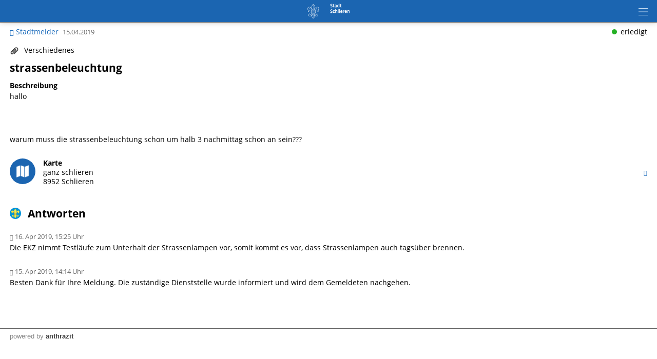

--- FILE ---
content_type: text/css
request_url: https://m.schlieren.ch/appl/css/forms.css?c=e058
body_size: 6643
content:
/*
########################### anthrazit ag ############################
### +-----------------------------------------------------------+ ###
### |      Project Name: moPage, CSS for new moPage Design      | ###
### |      Author: Stalder, Lukas                               | ###
### |      Datum: 29.05.2012                                    | ###
### |      (c) anthrazit ag, Zuerich                            | ###
### +-----------------------------------------------------------+ ###
#####################################################################
*/




/* forms
******** */


/*input line / areas */
form .elementEditBox      { background-color: #f6f6f6; }
input[type='text'],
form textarea,
form input[type='tel'],
form input[type='file'],
form input[type='url'],
form input[type='password'],
form input[type='email'], .elementForm input[type='email'],
form input[type='search'],
form input[type='number'],
form input[type='date'],
form input[type='time'],
.elementForm .inputLine,
.elementForm .inputField { font-family: monospace; color:#555; letter-spacing:-0.02em; border-radius:6px; font-size:13px; -webkit-appearance: none; width:100%; box-sizing: border-box; -moz-box-sizing: border-box; -webkit-box-sizing: border-box;  background: #fcfcfc none!important; border:1px solid #ddd; padding:3px 0.5em 3px 0.5em!important; }
input[type='text'], form input[type='tel'], form input[type='file'], form input[type='password'], input[type='email'], form input[type='search'], form input[type='number'], .elementForm .inputLine  { width:100%;  line-height: 28px; height:28px; }
form input[disabled='disabled'], form textarea[disabled='disabled'], form input[readonly='readonly'], form textarea[readonly='readonly'] { opacity:0.6;}
form input:focus, form textarea:focus, a:focus { outline: none;  }
.opacityfull { opacity: 1!important;}
form input[type='password'] { letter-spacing: 0.05em;}


.inputSelect {  box-sizing: border-box; -moz-box-sizing: border-box; -webkit-box-sizing: border-box;  width:100%; max-width:282px; }
.elementFormNew {  }
.elementFormNewFull { max-width:none!important; }

.mopagecms .elementFormNew { max-width: 100%; }
.inputRow { width:100%; max-width:337px; }

form input[type="checkbox"], form input[type="radio"] { padding:0; margin:0 0.5em 0 0; vertical-align: middle;}
form select { padding:0.2em 0.5em;}
.inputRequired      { box-shadow: 0 0 8px -3px rgba(255,0,0,0.96); }

/* mopage frontend forms overrides*/
.mmw input[type='text'],
.mmw textarea,
.mmw input[type='tel'],
.mmw input[type='url'],
.mmw input[type='password'],
.mmw input[type='email'],
.mmw input[type='search'],
.mmw input[type='number'],
.mmw input[type='date'],
.mmw input[type='time'],
.mmw .elementForm .inputLine { border:none; border-radius:0.5em; height:2em; line-height: 2em; padding:0.4em 0.6em; background-color: var(--color-bgcoloraltrow)!important; font-family: inherit; font-size:1em;}

.mmw textarea { height: 5em; line-height:130%;}

form input[type='file'] { border:none!important; padding:0 0 0 40px!important; background-color: inherit!important; font-size:11px; line-height:30px; font-family: inherit; color:#888; font-style:italic; border-radius:0!important;
	background-image: url(/appl/grfx/mopage/browse2x.png)!important;
	background-size: 25px 25px!important;
	background-position:left 2px!important;
	background-repeat: no-repeat!important;
}
form input.blankfile { background-image: url(/appl/grfx/mopage/attachment.png)!important;  padding:0 0 0 30px!important;}
.fakefile .button, .fakefile .fileUploadPreview, .fakefile .fileUploadPreview img { vertical-align: middle;}
.fileUploadPreview     { display: none;  }
.fileUploadPreview img { max-width:70px; height:40px; margin-left:1em; }

/* input verif code */
form input.inputVerifCode { width:10em;}

/* button */
input[type='submit']:not(.go), input[type='button'], .button, .buttonBlue, .online form input.button, .online form input.buttonBlue, .buttonAuto, .buttonSmall, .buttonChars, .buttonMini, .buttonMid
					{ -webkit-appearance: none; font-size:13px; display:inline-block;  min-width:105px; margin:0.2em 0 0.2em 0; padding:0 1em 0 1em; height:38px; box-sizing: border-box; -moz-box-sizing: border-box; -webkit-box-sizing: border-box; line-height:39px; color:#fff!important;  background-color: #525252;  border:none; border-radius:12px; text-align: center; cursor:pointer;}
input[type='submit'].go[disabled='disabled'] { filter: grayscale(1); opacity: 0.8; }
.buttonBlue, .online form input.buttonBlue, .buttonChars
					{ background-color: #1A99CE!important; }
.buttonAuto         { width:auto; height:auto; line-height:23px; min-width:2em; padding:0.2em 0.8em 0.2em 0.6em;}
input[type='submit'].buttonSmall, .mopage .buttonSmall, .mmw .buttonSmall, input.buttonSmall         { height:25px; font-size:11px; font-family: Zurich, Arial, Sans-Serif; letter-spacing: 0;  border-radius: 8px; line-height:23px }
.mmw .buttonSmall .symbol { line-height:24px;}
.buttonChars         { min-width:inherit; width: 3em; }
.mmw .button, .mmw .buttonSmall, .mmw input[type='submit']:not(.go), .mmw input[type='button'] { background: none #858585; }
.mmw .button svg    { height:20px; width:auto; margin-top:9px;}
.mmw input + .buttonSmall { margin-top:4px; }
.buttonMini         { font-size:10px; padding:2px 6px 2px 6px; line-height:130%; height:auto; min-width:0; border-radius: 6px; }
.buttonMini .symbol, .buttonSmall .symbol { vertical-align:-3%;}
.buttonRound        { min-width:0; min-height:0; width:40px; height:40px;  box-sizing: border-box; -moz-box-sizing: border-box; -webkit-box-sizing: border-box; border-radius:20px;  padding:0 0 0 0; }
.buttonRound img    { margin:0 0 0 0!important; padding:0;}
.buttonSmall img.icon { height:14px; width:auto; margin:0 0.3em 0 0; vertical-align:-0.2em; }

.buttonDistr .button { width:48%;}
.buttonDistr .button:last-child { float:right; }

/* button override alerts */
.infobox .button { height:30px; line-height:30px; font-weight:normal; min-width:0;  padding:0 0.7em 0 0.7em; border-radius:3px; margin-top:0.5em;  }

.button.hidden { display:none; }

/* drag/drop*/
.elementDropzone .drop-files-container { border:4px dashed #e4e4e4; width:100%; height:130px;  color:#333; border-radius:10px; display: table-cell; vertical-align: middle; text-align: center; background: url(/appl/grfx/modules/usercontent/placeholderimgtrnsp_nopadding.svg) no-repeat var(--altcolor); background-size: 60px 60px; background-position: 20px 50%;}
.elementDropzone .dropzone.dz-drag-hover { border-style:dashed; border-color: #87c6f9; background-color: #e9f5fe; color: #53718e; }
.elementDropzone .dropzone .dz-message {  margin: 0 0 0 0; font-size:90%; text-align: left; padding-left: 80px;}

/*
===================
 my file dropzone
===================
*/

.myDropzone { border:4px dashed #e4e4e4; min-height:60px; border-radius: 10px;  padding: 20px 20px 20px 100px; text-align: center; color: #aaa; cursor: pointer; margin: 15px 0; position: relative;  background: url(/appl/grfx/modules/usercontent/placeholderimgtrnsp_nopadding.svg) no-repeat var(--altcolor); background-size: 60px 60px; background-position: 20px 50%; }
.myDropzone.file {  background: url(/appl/grfx/modules/usercontent/placeholderfile.svg) no-repeat var(--altcolor); background-size: 180px; background-position: -40px 50%; }
.myDropzone.highlight { border-color: #06c; background: #eef; }
.myDropzone input { display: none; }
.myDropzone .previews { display: flex; flex-wrap: wrap; gap: 10px; justify-content: center; }
.myDropzone .preview { border: 1px solid #ccc; border-radius: 4px; padding: 5px; max-width: 120px; font-size: 12px; text-align: center; position: relative; }
.myDropzone .preview img { max-width: 100px; max-height: 100px; display: block; margin: 0 auto 5px; }
.myDropzone .remove { position: absolute; top: -7px; right: -7px; border: none; background:white; line-height:0; border-radius: 50%; cursor: pointer; color:#c00; font-size:1.5em; }

/* new forms */
.elementFormNew .row { padding:1em 0 1em 0; }
.elementFormNew label { display:block; padding:0; margin:0 0 0.3em 0; }
.elementFormNew label.before { display:inline-block; width:6em; font-weight:normal;}
.elementFormNew input + label { display:inline; vertical-align: middle; }
.elementFormNew .theRow .td label { display:block; margin:0; font-weight:normal; }
.elementFormNew .theRow .td label + label, .elementFormNew .theRow .td input + label { display:inline;}
.elementFormNew .zipLeft { width:6em; float:left }
.elementFormNew .cityRight { width:calc(100% - 7em); float:right }
.elementFormNew .inputZip   { width:5em; ; float:left;}
.elementFormNew .inputCity   { width:calc(100% - 7em); float:right; }
.elementFormNew input[type='file'], .elementFormNew input[type='file'] + input[type='submit'] { width:auto; }
.elementFormNew .someChars { width:4.5em;}
.elementFormNew .fewChars { width:6.5em;}
.elementFormNew .fewCharsMore { width:8.5em;}
.elementFormNew input.date { width:9.5em;}
.elementFormNew .half { width:50%;}
.elementFormNew .almosthalf { width:45%;}
.elementFormNew .time { width:5em;}
.elementFormNew .time::placeholder, .elementFormNew .date::placeholder { font-size:90%;}
.elementFormNew .dateInfo { color: #3493ff;}
.elementFormNew textarea { min-height:6em; display:block; }
.elementFormNew textarea.fewlines { min-height:3em;}
.elementFormNew textarea.somelines { height:3em;}
.elementFormNew button { border:none; background: none; padding:0; margin:0; vertical-align: middle; font-size: 100%;}
.size6 .elementFormNew .halfOnBig { width: 35%; }

/* amount selector */
.elementFormNew  .counter { margin-top:0.5em; border:1px solid #ddd; border-radius: 4px; display:inline-block; background-color: #fff;}
.elementFormNew  .counter button { border-radius:4px; font-size:18px; font-weight: bold; color:rgba(0,0,0,0.5);  text-align: center; height:40px; min-width:40px; background-color: #fafafa;  }
.elementFormNew  .counter input { -webkit-appearance: none; -moz-appearance: textfield; border:none!important; vertical-align: middle; margin: 0 0.5em; padding:0.5em!important; text-align: center; font-size: 20px; line-height:40px; height:40px; }
.size123 .elementFormNew  .counter input { width: calc(100% - 2*(40px + 0.5em))}
.size123 .elementFormNew  .counter{ width:100%; }


.elementFormNew select.lines option { border-bottom: dotted 1px #ccc; }
.sortable              { list-style-type: none; margin: 0; padding: 0; }
.sortable .row            {  }
.elementFormNew h2.caption { margin:1em 0 0.5em 0;}
.elementFormNew fieldset   { border:1px solid #ddd; padding:0.8em; display:block; margin-top:0.5em; border-radius:3px;}
.elementFormNew  .selectedRow input { animation-name: borderpulse; animation-duration: 3s; animation-iteration-count: infinite; -webkit-animation-name: borderpulse; -webkit-animation-duration: 3s; -webkit-animation-iteration-count: infinite; }
@keyframes borderpulse {
	0% { box-shadow: 0 0 6px -2px #f00;}
	50% { box-shadow: 0 0 6px -4px #f00;}
	100% { box-shadow: 0 0 6px -2px #f00;}
}
.elementFormNew .formBlock { background-color: #f6f6f6; padding:0px 0 0px 0; }
.elementFormNew .formBlock .row { padding-left:8px; padding-right:8px;}
.elementFormNew .colorinputs input, .colorinputs .minicolors-swatch { margin-bottom:0.2em!important;}
.elementFormNew div.dangerzone { background-color: var(--altcolor); padding:1em!important; border:3px dashed #ddd !important; border-width: 5px!important; border-radius:15px; }
.elementFormNew div.dangerzoneactive { background-color: #f1f1f1; border-color: #dd0000!important; }

/* minicolors overrides */
.mopagecms .minicolors-theme-default .minicolors-input { height: 28px; width: auto; display: inline-block; padding-left: 26px!important; /* LTR */	max-width: unset!important; }

.elementFormNewFull { width:100%;}
.objEdit select { max-width:100%;}
.elementFormNew .scrollWrapper { height:200px; background-color: white; overflow-y: scroll; padding:0.5em 1em 0.5em 0.5em; border:0.5px solid #ccc;}
.elementFormNew .scrollWrapper .tag { margin-top:1px; margin-bottom: 1px;}
.formPaddingRight   { width:calc(100% - 200px) }
.formButtonRight    { position: fixed; text-align: right; }

.elementFormNew .section .group { border-left:3px solid #a6d9ff; padding:0 0 0.2em 7px; margin:0 0 0.5em -10px;}

/* wizards overrides */
.wizard label             { font-weight:bold; }
.formObject label             { font-weight:normal; }
.wizard .formCaptionRow             { font-weight:bold; margin:1em 0 0.2em 0; }
.wizard label.indent, .prelabel      { width: 20%!important; display:inline-block; font-weight: normal; margin-left:0; }
.wizard label[readonly=readonly]    { opacity:0.6}
.wizard input + label     { font-weight:normal; }
.wizard .block label     { font-weight:normal; }
.wizard .block.boldLabels label     { font-weight:bold; }
.wizard .blockbg .block>label { font-weight:bold;}
.wizard .cols4 label      { font-size:80%;}
.wizard .indent  { margin-left:23px;}
.wizard .formIndent    { float:right; width:calc(100% - 22px); display:inline-block;}
.wizard .clearVertical    { clear:both; padding:0.3em 0 0 0; }
.wizard .indentMore           { margin-left:27px;}
.wizard .indentMax           { margin-left:40px;}
.wizard .hideCaption .fieldLabel { display:none;}
.wizard .boldLabel .fieldLabel { font-weight: bold; }

.wizard .row              { padding:0.8em 0 0.8em 0; border-bottom:1px solid #999;  }
.wizard h2 + .row              { border-top:1px solid #999;  }
.noborders .row              { padding:0.5em 0 0.5em 0; border-bottom:none;  }
.online .wizard .row      {  border-color:#bbb; }
.wizard .altRow           { padding:0.3em 0 0.3em 0; border-bottom:1px dotted #ccc; }
.wizard .altRow:last-of-type   { padding:0.3em 0 0 0; border:none }
.wizard .altRow:only-child   { padding:0 0 0 0; border:none; }
.cmslist .row:first-of-type    {  border-top:1px solid #999;  }
.online .cmslist .row:first-of-type    {  border-top:1px solid #bbb;  }
.compact .row              { padding:0.5em 0 0.5em 0;   }
.compacter .row              { padding:0.2em 0 0.3em 0;   }
.mmw .wizard .row, .noBorderForm .row         {padding:5px 0 5px 0; border:none;   }
.wizard .row .desc        { margin-bottom:0.5em; }
.wizard .smallPadding     { padding:0.5em 0 0.5em 0; }
.wizard .rowInner, .wizard .topBorder .rowInner:first-of-type         { padding:0.3em 0 0.3em 0; border-top:1px dotted #ccc; line-height:27px;  }
.wizard .rowInner div        { padding:0; line-height: 130%;  }
.wizard .smallrows .rowInner         { padding:0em 0 0em 0; }
.wizard .rowInner:first-of-type   { border:none;  }

.wizard .borderTop        { border-color:#999;  }
.online .wizard .borderTop        { border-color:#bbb;  }
.wizard .row:last-child   { border-bottom:none; }
.wizard .right            { text-align: left;}
.wizard .right img        { max-width:120px; max-height:50px; }
.wizard .logo img        { max-width:200px; margin-top:0.5em;  }
.wizard .logobanner .logo img        { max-width:none; width:100%; margin-top:0.5em;  }
.wizard .rightAuto        { margin-left:1em;}
.wizard .descRight        { font-size:85%; }
.wizard .smallButtons, .wizard .alignRight     { text-align: right;}
.wizard .smallButtons .button, .wizard .smallButtons .buttonSmall{ margin-bottom:2px; }
.wizard .autoButtons .button, .wizard .autoButtons .buttonSmall { min-width:70px; }
.wizard .descBelow        { margin-top:0.5em; font-size:85%;}

.blockDisabled	          { opacity:0.6;  alpha(opacity = 60);}
.lighter	          { opacity:0.3;  alpha(opacity = 30);}
form .blockDisabled input[disabled='disabled'], form .blockDisabled textarea[disabled='disabled'] { opacity:1; alpha(opacity = 100);}

.elementSitemap .blockDisabled { opacity:0.6;  alpha(opacity = 60);}
.wizard .bgAdmin, .wizard .bgPartnerAdmin          { padding:0.8em 0 0.8em 0;}
.wizard .bgAdminInner     { padding:0.4em 0 0.4em 0;}
.wizard .bgAdminHalf      { margin:-0.8em 0 -0.8em 0;}
.wizard .bgAdminInline     { padding:0.1em 0.2em 0.1em 0.2em; display: inline-block;}
.wizard .negMarginBottom, .negMarginBottom  { margin-bottom:-1em;}
.wizard .negMarginTop     { margin-top:-0.6em!important;}
.wizard .error, .wizard .success { font-weight:normal;}
.wizard .error             { color:#c00;}
.wizard.formObject .error             { font-size:85%;}
.wizard .additionalDescription             { font-size:85%; }
.wizard .col              { float:left; width:50%; }
.wizard .cols3            { float:left; width:32%; box-sizing: border-box; -moz-box-sizing: border-box; -webkit-box-sizing: border-box;  }
.wizard .cols4            { float:left; width:25%; box-sizing: border-box; -moz-box-sizing: border-box; -webkit-box-sizing: border-box;  }
.wizard .cols3:nth-of-type(2)   { margin:0 2% 0 2%;  }
.wizard .col:nth-of-type(2) input[type='text']:not(.colorpicker)  { float:right; }
.wizard .col input        { max-width:98%;}
.wizard .inline input     { max-width:60%;}
.wizard .left30           { width:30%; }
.wizard .left75           { width:75%; }
.wizard .left80           { width:82%; }
.wizard .left70           { width:70%; }
.wizard .left60           { width:60%; }
.wizard .left65           { width:65%; }
.wizard .left50           { width:50%; }
.wizard .left45           { width:45%; }
.wizard .left48           { width:48%; }
.wizard .right            { width:50%; }
.wizard .right25          { width:25%; }
.wizard .right30          { width:30%; }
.wizard .right40          { width:40%; }
.wizard .right65          { width:65%; }
.wizard .twoRows              { height:4em; min-height: 0; }
.pre                      { white-space:pre-wrap;}
.wizard .buttonBar        { margin-top:1em;}
.wizard .buttonBar input[type='button'], .wizard .buttonBar input[type='submit']  { float:left; width:30%!important; margin:0 5% 0 5%; text-align: center; }
.wizard .buttonBar input:first-of-type  { margin:0;}
.wizard .buttonBar input:last-of-type  { margin:0; float:right;}
.wizard .buttonsRight  { text-align: right; margin-top:-0.6em;}
.wizard .buttonsRight input { width:auto!important; min-width:100px;  }
.wizard .inline           { display:inline;}
.wizard .selectdropdown              { height:35px;  }
@media screen and ( max-width: 600px ) {
	.wizard .selectdropdown              { height:35px; width:100%;  }
}
.wizard select.inline           { vertical-align: top; }
/*.withBlocks .block    { padding:10px 10px 10px 10px; background-color: #eee; margin:0 0 5px 0; border-radius:5px;}*/
.withBlocks .block    { padding:0; margin:0 0 5px 0; }
.withBlocks .block .rowInner:first-of-type  {border-top:1px dotted #ccc; }
.withBlocks .block .rowInner  { padding:0.5em; margin-top:5px; border:none; border-bottom:1px dotted #ccc; position:relative }
.withBlocks .block .rowInner .clearRow { position:absolute; right: 10px; top:20px;}
.size123 .withBlocks .block    { padding:0; margin:0 0 10px 0; border-radius:5px;}
.size123 .withBlocks .block .cols3 { width: 50%; float: left; padding: 0; margin:0; }
.anchorFront               { position:absolute; margin-top:-95px;}
.wizard .radioIcons img    { height:35px; width:auto; vertical-align: middle; }

.wizard dl dt, .wizard dl dd { vertical-align: middle; border:none; padding:0; display:block; float:left; font-size:90%;}
.wizard dl dt               { width:40%; }
.wizard dl dd               { width:60%;  }
.wizard input::placeholder, .wizard textarea::placeholder {  font-size:0.95em;}
.placeholderCaptions input::placeholder, .placeholderCaptions textarea::placeholder { font-style:italic; letter-spacing: 0.04em; opacity: 0.9; }

/* form table*/
.formTable td { padding:0.3em 0 0.3em 0;}
/*.formTable td:first-child { padding-right:0.8em;}*/

/* password strengt checker */
.formPwd .button_strength { color:#aaa; font-size: 90%;}
.formPwd .strength_meter { display: inline-block; float:right; font-size: 90%;}
.formPwd .strength_meter { }
.formPwd .strength_meter div {}
.formPwd .veryweak {	color: #ff5e1f; }
.formPwd .weak {	color: #ffb46c; }
.formPwd .medium {	color: #dcc355; }
.formPwd .good {	color: #7793b3; }
.formPwd .verygood {	color: #15b31e; }


/* de-robot form*/
.elementDeRobot         { max-width: 600px; }
.elementDeRobot img     { max-width:100%;}
.elementDeRobot input[type='text'] { width:75%; float:left; }
.elementDeRobot input[type='submit'] { min-width:0; width:23%; height:30px; float:right; margin-top:1px; }

/* ios like checkboxes */
input.fancycb { max-height: 0; max-width: 0; opacity: 0; display: none; }
input.fancycb + label { display: inline-block; position: relative; box-shadow: inset 0 0 0 1px #d5d5d5; text-indent: -5000px; height: 26px; width: 40px; border-radius: 13px; vertical-align: middle; }
input.fancycb + label:before { content: ""; position: absolute; display: block; height: 26px; width: 26px; top: 0; left: 0; border-radius: 13px; background: rgba(19,191,17,0); -moz-transition: .15s ease-in-out; -webkit-transition: .15s ease-in-out; transition: .15s ease-in-out; }
input.fancycb + label:after { content: ""; position: absolute; display: block; height: 26px; width: 26px; top: 0; left: 0px; border-radius: 13px; background: white; box-shadow: inset 0 0 0 1px rgba(0,0,0,.2), 0 2px 4px rgba(0,0,0,.2); -moz-transition: .15s ease-in-out; -webkit-transition: .15s ease-in-out; transition: .15s ease-in-out; }
input.fancycb:checked + label:before { width: 40px; background: rgba(19,191,17,1); }
input.fancycb:checked + label:after { left: 16px; box-shadow: inset 0 0 0 1px rgba(19,191,17,1), 0 2px 4px rgba(0,0,0,.2); }

/* mid checkboxes*/
input.fancycbmid + label { height: 22px; width: 33px; border-radius: 11px; }
input.fancycbmid + label:before, input.fancycbmid + label:after { height: 22px; width: 22px; border-radius: 11px; }
input.fancycbmid:checked + label:before { width: 33px; }
input.fancycbmid:checked + label:after { left: 12px; }

/* small checkboxes*/
input.fancycbsmall + label { height: 18px; 	width: 28px; border-radius: 9px; }
input.fancycbsmall + label:before, input.fancycbsmall + label:after { height: 18px; width: 18px; border-radius: 9px; }
input.fancycbsmall:checked + label:before { width: 28px; }
input.fancycbsmall:checked + label:after { left: 12px; }

.elementFancyCB label { font-weight:normal;}
.elementFancyCB .labelleft { text-align: left; }
.elementFancyCB + .elementFancyCB { margin-top:0.3em; }

/* simple checkbox element*/
.formCheckbox .td.tdCheckbox { width: 25px; vertical-align: top; line-height:120%; }
.formCheckbox .td.tdCheckbox.moreSpace { width: 50px; }
.formCheckbox .td.tdCheckbox input { margin:0; }
.formCheckbox .td.tdLabel { vertical-align: top;  }
.formCheckbox .td.tdLabel label { font-weight: normal; margin:0;  }
.formCheckbox .interval {  }
.formCheckbox .mailinline { display:inline; font-size:100%; }

/* radio group table */
.elementRadioGroupTable { border-spacing:0 2px; }
.elementRadioGroupTable .td { padding:7px 10px;}
.elementRadioGroupTable .option  { background-color: var(--altcolor); }
.elementRadioGroupTable .radio  {  }
.elementRadioGroupTable .label label { font-weight: normal; }


/* login form */
#loginRegForm { max-width:800px;}
.loginneeded #loginRegForm { margin: 0; }
.loginneeded #loginRegForm input[type=text], .loginneeded #loginRegForm input[type=number], .loginneeded #loginRegForm input[type=date], .loginneeded #loginRegForm input[type=email] , .loginneeded #loginRegForm input[type=password]  { background-color: var(--bgbody)!important;  }


/*
========================
| fancy form radio group
========================
*/

.stv-radio-buttons-wrapper { 	clear: both; 	display: inline-block; 	vertical-align: middle; }
.stv-radio-button { 	position: absolute; 	display: none; }
.stv-radio-button + label { 	float: left; 	padding: 0 1em; 	cursor: pointer; 	line-height: 1.8em; 	margin-right: -1px; 	color: #777; 	background-color: #f2f2f2; 	font-weight: normal; 	font-size: 85%; 	text-align: center; 	box-sizing: border-box; -moz-box-sizing: border-box; -webkit-box-sizing: border-box; }
.elementSurvey .stv-radio-button + label { 	margin-right: 10px; 	line-height: 46px; 	height: 46px; 	border-radius: 23px !important; 	margin-bottom: 10px; }
.ucEdit .block .stv-radio-button + label { 	border: 1px solid #bbb; 	padding: 0 0.8em; }
.stv-radio-button + label:first-of-type { 	border-radius: 0.3em 0 0 0.3em; }
.stv-radio-button + label:last-of-type { 	border-radius: 0 0.3em 0.3em 0; }
.stv-radio-button:checked + label { 	background-color: #888; 	color: white; }
.mopagecms .stv-radio-button:checked + label { background-color: #1a99ce; border-color: #1a99ce; }
.stv-radio-buttons-asyncstatus { margin-left: 0.5em;}


/*
==============
 filter group
==============
*/

.elementFilterGroup { display: inline-block; position: relative; width:auto; margin-right:0.7em; }
.elementFilterGroup .legend { margin:0.2em 0.8em 0.2em 0; display: inline-block; padding:0; line-height:37px; border:0.5px solid transparent; border-radius:8px;  }
.elementFilterGroup .legend.selectedOptions { border-color: #333; color:inherit; padding:0 10px; margin-right:0.5em; }
.elementFilterGroup .legend .symbol { margin-left:8px;}
.elementFilterGroup .options { z-index:1; min-width:180px; background-color:white; margin-top:8px; padding:10px 16px 12px 16px; box-shadow: 0px 1px 8px 2px rgba(0, 0, 0, 0.25); white-space: nowrap; position: absolute; display:none; border-radius:4px; }
@media screen and ( max-width: 500px ) {
	.elementFilterGroup { position: unset;}
	.elementFilterGroup .options { position: absolute; left:20px; right:20px;}
}
.elementFilterGroup .options .groupCaption { margin:0.5em 0 0.2em 0; font-weight: bold;}
.elementFilterGroup .options .option { padding:2px 0;}
.elementFilterGroup .options .option input{ margin-right:5px;}
.elementFilterGroup .options .option input[type=text] { width:200px; margin:0;}
.elementFilterGroup .options .option input[type=text]:focus { outline: none; }
.elementFilterGroup .options .reset { vertical-align: -6px;}
.elementFilterGroup .options .caption { text-align: center; padding-bottom:8px; margin-bottom:12px; border-bottom:0.5px solid #ccc; opacity:0.7;}
.elementFilterGroupResetButton { margin:0; }


/* Sticky footer button */
.elementStickyButtonBottom { position: fixed; z-index:1001; bottom: 0; left:0; width:100%; background-color: rgba(245,245,245, var(--sticky-button-bg-opacity)); margin:0 0 0 0!important; text-align: center;  padding-bottom: env(safe-area-inset-bottom);   }
.elementStickyButtonBottom .button { width:100%; max-width: 337px; }
.elementStickyButtonBottom.midWidthButton .button { width:70%; max-width: 337px; }
.elementStickyButtonBottom .button, .elementStickyButtonBottom .buttonRow { margin:0!important;}
.elementStickyButtonBottom .wrapper {  margin-top:0; margin-bottom:0;}
.elementStickyButtonBottom .wrapperButton { padding:19px; }
.elementStickyButtonBottom .wrapperButton #helpButton { padding:0; line-height: 100%; }
.size3 .withStickyButton .wrapperBottom, .size3 .withStickyButton .footerAdminOptions { display:none; }
.size3 .withStickyButton #moPageContent { padding-bottom:500px;}

/* sticky top element */
.mmw .stickyTop { position: sticky; top:43px; background-color: var(--bgbody); z-index:1; opacity: 0.96; padding-top:15px; padding-bottom: 15px;}
.size3 .stickyTop { margin:0 -19px; padding-left:19px; padding-right:19px; }
.size6 .mmw.navSectionsMode .stickyTop  { top:70px;}
.size6 .mmw.navSectionsMode.withTopNav .stickyTop { top:90px;}
.moapp .stickyTop { top: 0!important;}


/*
==============
 input type range
==============
*/

.rangeSlider { 	padding:0.5em 0 0.8em 0; }
.rangeSlider .wrapperSlider { padding:2.2em 1em  2.8em; }
.rangeSlider label { display: block; margin-bottom: 0.5em; font-weight: normal; }
.rangeSlider .noUi-pips { opacity: 0.6;}
.rangeSlider .noUi-pips .noUi-marker { opacity: 0.2;}
.rangeSlider .noUi-pips .noUi-marker-normal { display: none; }
.rangeSlider .noUi-value { font-size:12px;}
.rangeSlider .noUi-tooltip { border:none; background-color: transparent;  }
.rangeSlider .noUi-marker-horizontal.noUi-marker-large{ height:10px; }
.rangeSlider .noUi-horizontal { height: 7px}
.rangeSlider .noUi-target { border:none; background-color: #d9d9d9;}
.rangeSlider .noUi-horizontal .noUi-handle { height:20px; width:20px; border-radius: 50%; border: 2px solid; right:-10px;}
.rangeSlider .noUi-horizontal .noUi-handle::before, .rangeSlider .noUi-horizontal .noUi-handle::after { display:none; }
.rangeSlider .rangeSetValues { float:right; }


/* async form */
form.asyncForm label             { display: block; width:110px; float:left; font-weight: normal; color:#888; padding-top:0.3em; color:black; }
form.asyncForm label + input, form.asyncForm label + textarea, form.asyncForm label + select, form.asyncForm label + select + .tokenize  { width: calc(100% - 110px)!important; float:right; }
form.asyncForm label + input[type=checkbox] { width:auto!important; float:none;  }
form.asyncForm label + input::placeholder, form.asyncForm label + textarea::placeholder { opacity: 0!important; }

